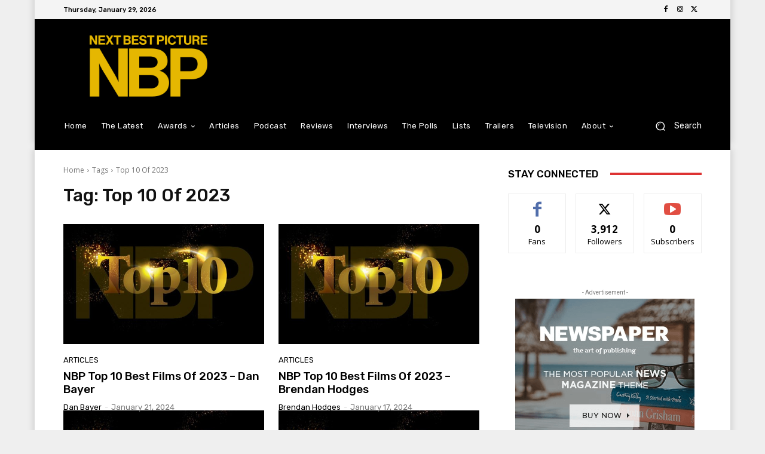

--- FILE ---
content_type: text/html; charset=utf-8
request_url: https://www.google.com/recaptcha/api2/aframe
body_size: 265
content:
<!DOCTYPE HTML><html><head><meta http-equiv="content-type" content="text/html; charset=UTF-8"></head><body><script nonce="791WGcs5tpuArDpOfzhIig">/** Anti-fraud and anti-abuse applications only. See google.com/recaptcha */ try{var clients={'sodar':'https://pagead2.googlesyndication.com/pagead/sodar?'};window.addEventListener("message",function(a){try{if(a.source===window.parent){var b=JSON.parse(a.data);var c=clients[b['id']];if(c){var d=document.createElement('img');d.src=c+b['params']+'&rc='+(localStorage.getItem("rc::a")?sessionStorage.getItem("rc::b"):"");window.document.body.appendChild(d);sessionStorage.setItem("rc::e",parseInt(sessionStorage.getItem("rc::e")||0)+1);localStorage.setItem("rc::h",'1769674842240');}}}catch(b){}});window.parent.postMessage("_grecaptcha_ready", "*");}catch(b){}</script></body></html>

--- FILE ---
content_type: application/javascript; charset=utf-8
request_url: https://fundingchoicesmessages.google.com/f/AGSKWxWIY4KTmOLDjo6ojkWK9qmUAigiH_QaJCeAoh1T3D0ZW4SbyQz-2cZZ8GEHTJFJDhI6TTOYM8EKqTZN9lUWwEruyWbBuDFyfndeePl9WMs-JYgHGDx2XvKnhukunYnK-s7xwTWgDbTpte0GlrNq8_qgBeJPv89Dew4fLwX7vjjqChuS5vYHKT6aPLBS/__728x-90./adengage0./css/adv./click/zone?;ad_meta=
body_size: -1284
content:
window['4755fb52-ca58-49d5-a78f-e25f78b1c463'] = true;